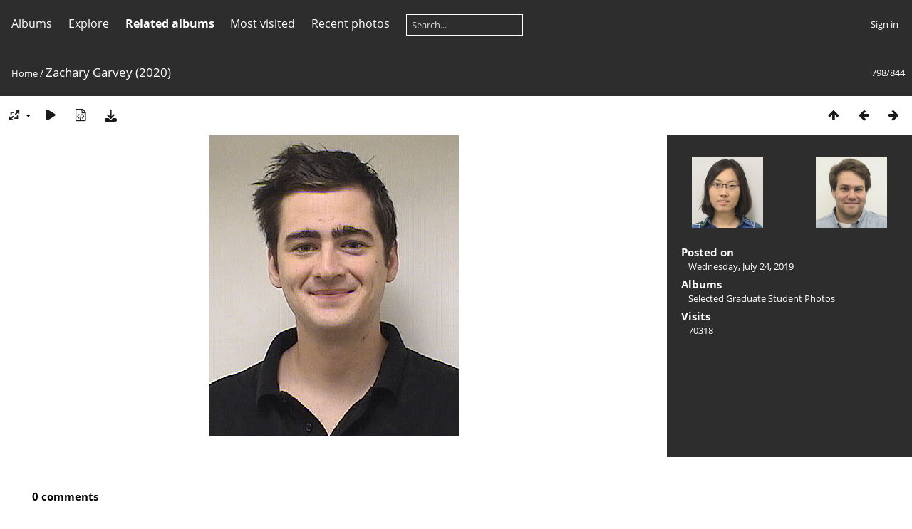

--- FILE ---
content_type: text/html; charset=utf-8
request_url: https://math.dartmouth.edu/gallery/picture.php?/79/categories
body_size: 4349
content:
<!DOCTYPE html>
<html lang=en dir=ltr>
<head>
<title>Zachary Garvey (2020)</title>
<link rel="shortcut icon" type="image/x-icon" href="themes/default/icon/favicon.ico">
<link rel="stylesheet" type="text/css" href="themes/modus/css/open-sans/open-sans.css"> <link rel="stylesheet" type="text/css" href="_data/combined/t1k2a7cy.css">
<link rel="stylesheet" type="text/css" href="_data/combined/t1ak3qqs.css">
<link rel="stylesheet" type="text/css" href="_data/combined/t102wwxz.css">
<link rel="stylesheet" type="text/css" href="_data/combined/t60v6s6.css">
<link rel="stylesheet" type="text/css" href="_data/combined/t83o7ec.css">
<link rel="stylesheet" type="text/css" href="themes/modus/css/tags.css?v16.1.0">
<link rel="stylesheet" type="text/css" href="themes/modus/css/print.css?v16.1.0">
<link rel="stylesheet" type="text/css" href="themes/modus/css/plugin_compatibility.css?v16.1.0">
<link rel="stylesheet" type="text/css" href="themes/modus/css/hf_base.css?v16.1.0">
<link rel="stylesheet" type="text/css" href="themes/modus/skins/newspaper.css?v16.1.0">   <link rel=canonical href="picture.php?/79">
<meta name=viewport content="width=device-width,initial-scale=1">
<script>if(document.documentElement.offsetWidth>1270)document.documentElement.className='wide'</script>

<meta name="generator" content="Piwigo (aka PWG), see piwigo.org">

<meta name="description" content="Zachary Garvey (2020) - Zachary Garvey (2020).jpg">


</head>

<body id=thePicturePage class="section-categories image-79 " data-infos='{"section":"categories","image_id":"79"}'>



<aside id=menubar>
		<dl id=mbCategories>
<dt>
	<a href="index.php?/categories">Albums</a>
</dt>
<dd>
  <ul>
    <li >
      <a href="index.php?/category/2"  title="23 photos in this album">Selected Faculty Photos</a>
      <span class="menuInfoCat badge" title="23 photos in this album">23</span>
      </li>
    
    <li >
      <a href="index.php?/category/3"  title="8 photos in this album">Selected Postdoctoral Fellows</a>
      <span class="menuInfoCat badge" title="8 photos in this album">8</span>
      </li>
    
    <li >
      <a href="index.php?/category/5"  title="31 photos in this album">Selected Graduate Student Photos</a>
      <span class="menuInfoCat badge" title="31 photos in this album">31</span>
      </li>
    
    <li >
      <a href="index.php?/category/7"  title="7 photos in this album">Emeriti</a>
      <span class="menuInfoCat badge" title="7 photos in this album">7</span>
      </li>
    
    <li >
      <a href="index.php?/category/4"  title="18 photos in this album">Selected Former Postdoctoral Fellows</a>
      <span class="menuInfoCat badge" title="18 photos in this album">18</span>
      </li>
    
    <li >
      <a href="index.php?/category/6"  title="72 photos in this album">Selected Former Graduate Students</a>
      <span class="menuInfoCat badge" title="72 photos in this album">72</span>
      </li>
    
    <li >
      <a href="index.php?/category/8"  title="685 photos in 32 sub-albums">Department Archives</a>
      <span class="menuInfoCatByChild badge" title="685 photos in 32 sub-albums">685</span>
  </li></ul>

	<p class="totalImages">844 photos</p>
</dd>
	</dl>
		<dl id=mbSpecials>
<dt><a>Explore</a></dt>
<dd>
	<ul><li><a href="index.php?/most_visited" title="display most visited photos">Most visited</a></li><li><a href="index.php?/recent_pics" title="display most recent photos">Recent photos</a></li><li><a href="index.php?/recent_cats" title="display recently updated albums">Recent albums</a></li><li><a href="random.php" title="display a set of random photos" rel="nofollow">Random photos</a></li><li><a href="index.php?/created-monthly-calendar" title="display each day with photos, month per month" rel="nofollow">Calendar</a></li><hr><li><a href="tags.php" title="display available tags">Tags</a> (0)</li><li><a href="search.php" title="search" rel="search">Search</a></li><li><a href="comments.php" title="display last user comments">Comments</a> (0)</li><li><a href="about.php" title="About Piwigo">About</a></li><li><a href="notification.php" title="RSS feed" rel="nofollow">Notification</a></li></ul>
</dd>

	</dl>
		<dl id=mbRelatedCategories>
<dt>
	Related albums
</dt>
<dd>
  <ul>
    <li>
      <a href="index.php?/category/2" rel="nofollow">Selected Faculty Photos</a>
      <span class="badge" title="23 photos">23</span>
      </li>
    
    <li>
      <a href="index.php?/category/5" rel="nofollow">Selected Graduate Student Photos</a>
      <span class="badge" title="31 photos">31</span>
      </li>
    
    <li>
      <a href="index.php?/category/4" rel="nofollow">Selected Former Postdoctoral Fellows</a>
      <span class="badge" title="18 photos">18</span>
      </li>
    
    <li>
      <a href="index.php?/category/6" rel="nofollow">Selected Former Graduate Students</a>
      <span class="badge" title="72 photos">72</span>
      </li>
    
    <li>
      <a href="" rel="nofollow">Department Archives</a>
      <span class="badge badgeCategories" title="sub-albums">16</span>
    <ul>
    <li>
      <a href="" rel="nofollow">Kemeny-Haldeman Construction</a>
      <span class="badge badgeCategories" title="sub-albums">15</span>
    <ul>
    <li>
      <a href="index.php?/category/39" rel="nofollow">December 2004</a>
      <span class="badge" title="28 photos">28</span>
      </li>
    
    <li>
      <a href="index.php?/category/37" rel="nofollow">February 2005</a>
      <span class="badge" title="47 photos">47</span>
      </li>
    
    <li>
      <a href="index.php?/category/36" rel="nofollow">March 2005</a>
      <span class="badge" title="25 photos">25</span>
      </li>
    
    <li>
      <a href="index.php?/category/35" rel="nofollow">April 2005</a>
      <span class="badge" title="27 photos">27</span>
      </li>
    
    <li>
      <a href="index.php?/category/34" rel="nofollow">May 2005</a>
      <span class="badge" title="20 photos">20</span>
      </li>
    
    <li>
      <a href="index.php?/category/33" rel="nofollow">June 2005</a>
      <span class="badge" title="20 photos">20</span>
      </li>
    
    <li>
      <a href="index.php?/category/32" rel="nofollow">July 2005</a>
      <span class="badge" title="48 photos">48</span>
      </li>
    
    <li>
      <a href="index.php?/category/30" rel="nofollow">August 2005</a>
      <span class="badge" title="30 photos">30</span>
      </li>
    
    <li>
      <a href="index.php?/category/20" rel="nofollow">June 2006</a>
      <span class="badge" title="27 photos">27</span>
      </li>
    
    <li>
      <a href="index.php?/category/18" rel="nofollow">August 2006</a>
      <span class="badge" title="37 photos">37</span>
      </li>
    
    <li>
      <a href="index.php?/category/16" rel="nofollow">November 2006</a>
      <span class="badge" title="35 photos">35</span>
      </li>
    
    <li>
      <a href="index.php?/category/15" rel="nofollow">December 2006</a>
      <span class="badge" title="17 photos">17</span>
      </li>
    
    <li>
      <a href="index.php?/category/14" rel="nofollow">Connector Demolition</a>
      <span class="badge" title="24 photos">24</span>
      </li>
    
    <li>
      <a href="index.php?/category/13" rel="nofollow">Gerry Demolition</a>
      <span class="badge" title="32 photos">32</span>
      </li>
    
    <li>
      <a href="index.php?/category/12" rel="nofollow">Bradley Demolition</a>
      <span class="badge" title="86 photos">86</span>
      </li>
    </ul></li>
    <li>
      <a href="index.php?/category/41" rel="nofollow">The Snell 80th birthday conference and celebration</a>
      <span class="badge" title="24 photos">24</span>
  </li></ul></li></ul>
</dd>
	</dl>
	<dl id="mbMostVisited"><dt><a href="index.php?/most_visited" title="display most visited photos">Most visited</a></dt></dl>
<dl><dt><a href="index.php?/recent_pics" title="display most recent photos">Recent photos</a></dt></dl>
<dl style="float:none">
	<form style="margin:0;display:inline" action="qsearch.php" method=get id=quicksearch onsubmit="return this.q.value!='';">
		<input type="text" name=q id=qsearchInput placeholder="Search..." >
	</form>
</dl>
<dl style="float:right;margin-top:3px">
	<dt style="font-size:100%;font-weight:normal;padding-left:15px"><a href="identification.php" rel=nofollow>Sign in</a></dt>
	<dd style="right:0">
		<ul>
		<li><a href="identification.php" rel="nofollow">Sign in</a></li>
		<li><a href="password.php" title="Forgot your password?" rel="nofollow">Forgot your password?</a></li>
		</ul>
<form method=post action="identification.php" id=quickconnect><fieldset><legend>Quick connect</legend><p><label for=userX>Username</label><br><input type=text name=username id=userX value="" style="width:99%"></p><p><label for=passX>Password</label><br><input type=password name=password id=passX style="width:99%"></p><p><label>Auto login&nbsp;<input type=checkbox name=remember_me value=1></label></p><p><input type=hidden name=redirect value="%2Fgallery%2Fpicture.php%3F%2F79%2Fcategories"><input type=submit name=login value="Submit"></p></fieldset></form>
	</dd>
</dl>

</aside>
<a id="menuSwitcher" class="pwg-button" title="Menu"><span class="pwg-icon pwg-icon-menu"></span></a>

<div id="content" class="contentWithMenu">



<div class=titrePage id=imageHeaderBar><div class="imageNumber">798/844</div>
	<div class="browsePath">
		<a href="/gallery/">Home</a><span class="browsePathSeparator"> / </span><h2>Zachary Garvey (2020)</h2>
	</div>
</div>

<div id="imageToolBar">

<div class="navigationButtons">
<a href="index.php?/categories/flat/start-720" title="Thumbnails" class="pwg-state-default pwg-button"><span class="pwg-icon pwg-icon-arrow-n"></span><span class="pwg-button-text">Thumbnails</span></a><a href="picture.php?/78/categories" title="Previous : Yitong(Pepper) Huang (2021)" class="pwg-state-default pwg-button"><span class="pwg-icon pwg-icon-arrow-w"></span><span class="pwg-button-text">Previous</span></a><a href="picture.php?/81/categories" title="Next : Zachary Winkeler (2022)" class="pwg-state-default pwg-button pwg-button-icon-right"><span class="pwg-icon pwg-icon-arrow-e"></span><span class="pwg-button-text">Next</span></a></div>

<div class=actionButtonsWrapper><a id=imageActionsSwitch class=pwg-button><span class="pwg-icon pwg-icon-ellipsis"></span></a><div class="actionButtons">
<a id="derivativeSwitchLink" title="Photo sizes" class="pwg-state-default pwg-button" rel="nofollow"><span class="pwg-icon pwg-icon-sizes"></span><span class="pwg-button-text">Photo sizes</span></a><div id="derivativeSwitchBox" class="switchBox"><div class="switchBoxTitle">Photo sizes</div><span class="switchCheck" id="derivativeChecked2small" style="visibility:hidden">&#x2714; </span><a href="javascript:changeImgSrc('_data/i/upload/2019/07/24/20190724145737-94cb9f97-2s.jpg','2small','2small')">XXS - tiny<span class="derivativeSizeDetails"> (199 x 240)</span></a><br><span class="switchCheck" id="derivativeCheckedxsmall" style="visibility:hidden">&#x2714; </span><a href="javascript:changeImgSrc('_data/i/upload/2019/07/24/20190724145737-94cb9f97-xs.jpg','xsmall','xsmall')">XS - extra small<span class="derivativeSizeDetails"> (268 x 324)</span></a><br><span class="switchCheck" id="derivativeCheckedOriginal">&#x2714; </span><a href="javascript:changeImgSrc('./upload/2019/07/24/20190724145737-94cb9f97.jpg','small','Original')">Original<span class="derivativeSizeDetails"> (351 x 423)</span></a><br></div>
<a href="picture.php?/79/categories&amp;slideshow=" title="slideshow" class="pwg-state-default pwg-button" rel="nofollow"><span class="pwg-icon pwg-icon-slideshow"></span><span class="pwg-button-text">slideshow</span></a><a href="picture.php?/79/categories&amp;metadata" title="Show file metadata" class="pwg-state-default pwg-button" rel="nofollow"><span class="pwg-icon pwg-icon-camera-info"></span><span class="pwg-button-text">Show file metadata</span></a><a id="downloadSwitchLink" href="action.php?id=79&amp;part=e&amp;download" title="Download this file" class="pwg-state-default pwg-button" rel="nofollow"><span class="pwg-icon pwg-icon-save"></span><span class="pwg-button-text">download</span></a> </div></div>
</div>
<div id="theImageAndInfos">
<div id="theImage">


<noscript><img src="./upload/2019/07/24/20190724145737-94cb9f97.jpg" width="351" height="423" alt="Zachary Garvey (2020).jpg" id="theMainImage" usemap="#mapOriginal" title="Zachary Garvey (2020) - Zachary Garvey (2020).jpg" itemprop=contentURL></noscript>

  <img class="file-ext-jpg path-ext-jpg" src="./upload/2019/07/24/20190724145737-94cb9f97.jpg"width="351" height="423" alt="Zachary Garvey (2020).jpg" id="theMainImage" usemap="#mapOriginal" title="Zachary Garvey (2020) - Zachary Garvey (2020).jpg">
  <img class="img-loader-derivatives" src="themes/default/images/ajax_loader.gif" style="width:auto;height:auto;" />

<map name="map2small"><area shape=rect coords="0,0,49,240" href="picture.php?/78/categories" title="Previous : Yitong(Pepper) Huang (2021)" alt="Yitong(Pepper) Huang (2021)"><area shape=rect coords="49,0,148,60" href="index.php?/categories/flat/start-720" title="Thumbnails" alt="Thumbnails"><area shape=rect coords="149,0,199,240" href="picture.php?/81/categories" title="Next : Zachary Winkeler (2022)" alt="Zachary Winkeler (2022)"></map><map name="mapxsmall"><area shape=rect coords="0,0,67,324" href="picture.php?/78/categories" title="Previous : Yitong(Pepper) Huang (2021)" alt="Yitong(Pepper) Huang (2021)"><area shape=rect coords="67,0,200,81" href="index.php?/categories/flat/start-720" title="Thumbnails" alt="Thumbnails"><area shape=rect coords="201,0,268,324" href="picture.php?/81/categories" title="Next : Zachary Winkeler (2022)" alt="Zachary Winkeler (2022)"></map><map name="mapOriginal"><area shape=rect coords="0,0,87,423" href="picture.php?/78/categories" title="Previous : Yitong(Pepper) Huang (2021)" alt="Yitong(Pepper) Huang (2021)"><area shape=rect coords="87,0,261,105" href="index.php?/categories/flat/start-720" title="Thumbnails" alt="Thumbnails"><area shape=rect coords="263,0,351,423" href="picture.php?/81/categories" title="Next : Zachary Winkeler (2022)" alt="Zachary Winkeler (2022)"></map>


</div><div id="infoSwitcher"></div><div id="imageInfos">
	<div class="navThumbs">
			<a class="navThumb" id="linkPrev" href="picture.php?/78/categories" title="Previous : Yitong(Pepper) Huang (2021)" rel="prev">
				<span class="thumbHover prevThumbHover"></span>
        <img class="" src="_data/i/upload/2019/07/24/20190724145737-bad0ffbd-sq.jpg" alt="Yitong(Pepper) Huang (2021)">
			</a>
			<a class="navThumb" id="linkNext" href="picture.php?/81/categories" title="Next : Zachary Winkeler (2022)" rel="next">
				<span class="thumbHover nextThumbHover"></span>
				<img class="" src="_data/i/upload/2019/07/24/20190724145737-0dfd20ac-sq.jpg" alt="Zachary Winkeler (2022)">
			</a>
	</div>

<dl id="standard" class="imageInfoTable">
<div id="datepost" class="imageInfo"><dt>Posted on</dt><dd><a href="index.php?/posted-monthly-list-2019-07-24" rel="nofollow">Wednesday, July 24, 2019</a></dd></div><div id="Categories" class="imageInfo"><dt>Albums</dt><dd><ul><li><a href="index.php?/category/5">Selected Graduate Student Photos</a></li></ul></dd></div><div id="Visits" class="imageInfo"><dt>Visits</dt><dd>70318</dd></div>

</dl>

</div>
</div>

<div id="comments" class="noCommentContent"><div id="commentsSwitcher"></div>
	<h3>0 comments</h3>

	<div id="pictureComments">
		<div id="pictureCommentList">
			<ul class="commentsList">
</ul>

		</div>
		<div style="clear:both"></div>
	</div>

</div>

</div>
<div id="copyright">
	Powered by	<a href="https://piwigo.org">Piwigo</a>
	
<script type="text/javascript" src="themes/default/js/jquery.min.js?v16.1.0"></script>
<script type="text/javascript" src="themes/modus/js/photo.autosize.js?v16.1.0"></script>
<script type="text/javascript">//<![CDATA[

RVAS = {
derivatives: [
{w:199,h:240,url:'_data/i/upload/2019/07/24/20190724145737-94cb9f97-2s.jpg',type:'2small'},{w:268,h:324,url:'_data/i/upload/2019/07/24/20190724145737-94cb9f97-xs.jpg',type:'xsmall'},{w:351,h:423,url:'./upload/2019/07/24/20190724145737-94cb9f97.jpg',type:'Original'}],
cp: '/gallery/'
}
rvas_choose();
var h = jQuery("#theHeader div.banner").css("height");
		var d = jQuery("#menuSwitcher").css("padding-top");

		jQuery(document).ready(function(){
			if( jQuery('#theHeader div.banner').is(':visible') && jQuery("body").css("display") == "flex"){
				jQuery("#menuSwitcher").css("padding-top",parseInt(h)+parseInt(d));
			};
		});
document.onkeydown = function(e){e=e||window.event;if (e.altKey) return true;var target=e.target||e.srcElement;if (target && target.type) return true;	var keyCode=e.keyCode||e.which, docElem=document.documentElement, url;switch(keyCode){case 63235: case 39: if (e.ctrlKey || docElem.scrollLeft==docElem.scrollWidth-docElem.clientWidth)url="picture.php?/81/categories"; break;case 63234: case 37: if (e.ctrlKey || docElem.scrollLeft==0)url="picture.php?/78/categories"; break;case 36: if (e.ctrlKey)url="picture.php?/922/categories"; break;case 35: if (e.ctrlKey)url="picture.php?/11/categories"; break;case 38: if (e.ctrlKey)url="index.php?/categories/flat/start-720"; break;}if (url) {window.location=url.replace("&amp;","&"); return false;}return true;}
function changeImgSrc(url,typeSave,typeMap)
{
	var theImg = document.getElementById("theMainImage");
	if (theImg)
	{
		theImg.removeAttribute("width");theImg.removeAttribute("height");
		theImg.src = url;
		theImg.useMap = "#map"+typeMap;
	}
	jQuery('#derivativeSwitchBox .switchCheck').css('visibility','hidden');
	jQuery('#derivativeChecked'+typeMap).css('visibility','visible');
	document.cookie = 'picture_deriv='+typeSave+';path=/gallery/';
}
(window.SwitchBox=window.SwitchBox||[]).push("#derivativeSwitchLink", "#derivativeSwitchBox");
//]]></script>
<script type="text/javascript">
(function() {
var s,after = document.getElementsByTagName('script')[document.getElementsByTagName('script').length-1];
s=document.createElement('script'); s.type='text/javascript'; s.async=true; s.src='themes/modus/js/modus.async.js?v1';
after = after.parentNode.insertBefore(s, after);
s=document.createElement('script'); s.type='text/javascript'; s.async=true; s.src='themes/default/js/switchbox.js?v16.1.0';
after = after.parentNode.insertBefore(s, after);
s=document.createElement('script'); s.type='text/javascript'; s.async=true; s.src='themes/modus/js/menuh.js?v16.1.0';
after = after.parentNode.insertBefore(s, after);
})();
</script>
</div></body>
</html>

--- FILE ---
content_type: text/css
request_url: https://math.dartmouth.edu/gallery/themes/modus/css/tags.css?v16.1.0
body_size: 72
content:
#fullTagCloud {
	font-size: 120%;
	text-align: justify;
	padding: 0;
	margin: 1em 5px;
}

#fullTagCloud SPAN {
	white-space: nowrap;
	margin: 0 2px;
}


.tagLevel5 { font-size: 150% !important; }
.tagLevel4 { font-size: 140% !important; }
.tagLevel3 { font-size: 120% !important; }
.tagLevel2 { font-size: 100% !important; }
.tagLevel1 { font-size: 90%  !important; }

TR.tagLine {
	border-bottom: 1px solid #ddd;
}
TD.nbEntries {
	text-align: right;
	font-style: italic;
	font-size: 90%;
}

FIELDSET.tagLetter {
	border: 1px solid #d3d3d3;
	width: 200px;
	margin: 0.5em;
	padding: 10px;
}

LEGEND.tagLetterLegend {
	border: 1px solid #d3d3d3;
	font-size:120%;
	font-weight: bold;
	padding: 0 5px;
	font-style: normal;
}

TABLE.tagLetterContent {
	width:100%;
	font-size:80%;
	border-collapse : collapse;
}


.tag-actevt {color: #f88 }
.tag-ani-0, .tag-ani-1, .tag-ani-2 { color: skyblue;}
.tag-built-0, .tag-built-1 {color: #ccc }
.tag-concept-0, .tag-concept-1 {color: #f11 }
.tag-flora-0, .tag-flora-1 {color: #6f6 }
.tag-nature-0,.tag-nature-1 {color: palegreen;}
.tag-natph {color: #f7f }
.tag-people {color: #0ff }
.tag-place-0, .tag-place-1 { color: yellow;}
.tag-priv { color: orange;}
.tag-style {color: #8bf }


--- FILE ---
content_type: text/css
request_url: https://math.dartmouth.edu/gallery/themes/modus/css/print.css?v16.1.0
body_size: -311
content:
@media print {
#menubar, .content .navigationBar, .categoryActions, .content .calendarViews,
#imageToolBar, .navThumb, #commentAdd {
	display: none;
}

BODY {
	margin: 0;
	color: #000;
	background: #fff;
}

}

--- FILE ---
content_type: text/css
request_url: https://math.dartmouth.edu/gallery/themes/modus/css/plugin_compatibility.css?v16.1.0
body_size: 32
content:
/* User Collections */
#thumbnails .addCollection {
    font-size: 12px !important;
    height: 22px !important;
    text-align: center !important;
}

.thumbnailCategories LI {
    width: 31% !important;
    margin-left: 15px !important;
}

.thumbnailCategory {
    position: relative;
    background: #00000065;
    border-radius: 6px;
    display: flex;
    align-items: center;
    height: 120px !important;
}

.thumbnailCategory .illustration, .thumbnailCategory .description {
    margin-left: 10px;
}

.thumbnailCategory .illustration {
    width: 100px !important;
    height: 100px !important;
    overflow: hidden;
    position: relative;
}

.thumbnailCategory .illustration img {
    height: 120px;
    position:absolute;
    top:50%;
    left:50%;
    transform: translate(-50%,-50%);
}

.content .thumbnailCategory .description {
    height: auto !important;
}

.thumbnailCategory .collectionActions {
    display: none;
    position: absolute;
    top: 50% !important;
    right: 10px !important;
    transform: translateY(-50%);
    align-items: center;
}

.thumbnailCategory:hover .collectionActions {
    display: flex !important;
}

.thumbnailCategory .collectionActions a {
    margin: 10px;
    opacity: 0.5;
    font-size: 15px;
    font-weight: bold;
}

.thumbnailCategory .collectionActions a:hover {
    opacity: 1;
    text-decoration: none;
}

.pwg-button.addCollection i {
    font-size: 17px !important;
}

@media (max-width: 576px) {
  .thumbnailCategories LI {
    width: 75% !important;
    margin:0 auto!important;
    float:unset;
  }
}

--- FILE ---
content_type: text/css
request_url: https://math.dartmouth.edu/gallery/themes/modus/css/hf_base.css?v16.1.0
body_size: 2870
content:
body {
  display: flex;
  flex-direction: column;
  font-family: 'Open Sans', sans-serif;
  -moz-osx-font-smoothing: grayscale;
  box-shadow:none;
  border:0px;
}

html, body {
  height: 100%;
}

#theHeader div.banner, #theHeader div.banner:hover{
  text-shadow:none;
}

#menubar .menuInfoCat::before {
  content:'';
}
#menubar .menuInfoCat::after {
  content:'';
}
#content {flex: 1 0 auto;}
#copyright{flex-shrink: 0;}

.stuffs_block.content{
  min-height:auto;
}

#rateForm INPUT[type="button"] {
  padding:0;
}

#copyright{
  display:inline-block;
  font-size:12px;
  padding:15px 0;
  margin-top: auto;
  margin-bottom:0;
  width:100%;
}

.infos{
  margin:0;
  background:none;
  background-color: #096a09;
  color:#fff;
  font-weight: bold;
  border:none;
}

.infos ul{
  padding-left:6px;
}

.infos a,
.infos a:hover{
  color:#fff!important;
  text-decoration:underline;
}

.errors{
  margin:0;
  border:none;
  background:none;
  background-color: #d31100;
  font-family: 'Open Sans', sans-serif;
  margin:0;
  font-weight:bold;
  color: #fff;
}

h2{
  padding:2px 5px 0px 0px;
  font-size:17px;
}

.albLegend{
  height:45px;
  padding:5px 0;
  font-weight: normal;
}

.albSymbol{
  padding:5px;
}

#menubar{
  background-image:none;
  padding-top: 20px;
  padding-bottom:20px;
  padding-left:16px;
  font-weight:normal;
  width:auto;
  border-radius:0px;  
}

#menubar dt A{
  font-weight:normal;
}

#menubar dt A:hover{
  font-weight:normal;
}

#menubar DT, #menubar DT A{
  padding-right:1.25em;
}

#menubar dl:last-child dd{
  display:none!important;
}

#comentAdd INPUT[type="text"], INPUT[type="password"], #comentAdd SELECT, #comentAdd TEXTAREA, #comments input[type="text"], #comments TEXTAREA{
  border-color:transparent;
  font-family:'Open Sans', sans-serif;
  padding:10px;
  cursor:pointer
}

INPUT:focus,TEXTAREA:focus{
  outline:none;
  box-shadow:none;
  cursor:pointer
}

#qsearchInput{
  padding:5px ;
  margin:0;
  background-color:transparent;
  font-weight:normal;
  cursor:pointer
}

.filter input[name="search_allwords"]{
  margin-bottom:10px;
  padding:10px ;
  cursor:pointer
}

.search_results a,
.search_results a:hover{
  font-weight:normal;
}

#theSearchPage .selectize-control.multi .selectize-input [data-value].active,
#theSearchPage .selectize-control.multi .selectize-input > div{
  background-image:none ;
  border:0;
  box-shadow:none;
}

#menubar DD{
  box-shadow:none;
}

#menubar DD A{
  text-decoration:none;
  font-size:15px;
  font-weight:normal;
}

#menubar DD A:hover{
  font-size:15px;
  font-weight:normal;
}

li, #mbCategories UL{
  list-style-type:none;
  padding-left:0;
}

INPUT[type="button"],
INPUT[type="submit"],
INPUT[type="reset"],
INPUT[type="button"]:hover,
INPUT[type="submit"]:hover,
INPUT[type="reset"]:hover,
#menubar INPUT{
  font-family: 'Open Sans', sans-serif;
  background-image:none;
  box-shadow:none;
  /*
  padding: 10px 20px;
  margin-top: 10px;*/
  cursor:pointer;
}

INPUT[type="submit"]{
  border:0;
}

.contact INPUT[type="submit"]{
  margin-right:5px;
  cursor:pointer;
}

.wide #imageToolBar{
  padding:15px 5px 10px 5px;
}

#imageToolBar{
  padding:10px 6px;
}

.imageInfoTable{
  font-family: 'Open Sans', sans-serif;
}

.switchBox{
  box-shadow:none;
}

.pwg-state-default .pwg-button{
  border: solid 1px;
  padding: 5px;
}

.badge{
	font-size: 90%;
	border-radius: 20px;
  margin-left: 5px;
  padding: 2px 5px!important;
  font-size: 12px;
  font-weight:normal!important;
}

#menubar li,
#mbCategories p{
  padding:5px;
}

#menubar LI.selected>A{
  font-weight: normal;
  text-decoration: underline;
}

#menubar DL{
  margin:0;
  padding-top:2px;
  padding-left:0;
}

.wide .imageInfoTable,
.wide #imageInfos{
  border-radius: 0px;
  padding:0px;
}

.wide .imageInfo DT{
  font-weight:bold;
  display:table-cell;
}

.wide #imageInfos{
  margin-right:0;
  padding:20px;
}

.imageInfoTable h3{
  margin-top:0;
  padding-top:1em;
}

#imageInfos{
  padding-bottom:15px;
}

#commentAdd{
  padding:0px;
}

#quickconnect fieldset{
  margin:0;
  padding:0;
  margin-top:10px;
}

fieldset{
  border:none;
  margin-bottom:0;
}

#quickconnect input:focus,
#quickconnect input,
.properties input,
.properties input:focus {
  border-color:transparent;
  padding: 10px;
  border:0px;
  box-shadow:none;
  cursor:pointer;
  margin:0;
}

.filter fieldset label,
fieldset legend{
  font-weight:normal;
}

.properties li{
  line-height:30px;
  margin:15px 0;
}

.properties P{
  margin-top:0;
  margin-bottom:50px;
}

.titrePage{
  padding-top:20px;
  padding-bottom:20px;
  padding-left:16px;
  height:auto;
  background-image:none;
}

.titrePage H2 span.badge::before,
.titrePage H2 span.badge::after  {
  content:'';
}

.titrePage H2 span.badge {
  margin-left: 5px;
  padding: 2px 7px;
  font-size: 12px;
  font-weight: bold;
}

.titrePage .switchBox A,
.titrePage .switchBox{
  padding:10px;
}

#thePicturePage #comments{
  margin:45px;
  padding:0;
}

#thePicturePage #pictureCommentList{
  width: 49%;
  float:right;
  padding-top:15px;
}

.overDesc{
  text-shadow:none;
  font-weight:normal;
  padding:5px;
  font-size:14.5px;
}

#derivativeSwitchBox,
.switchBox{
  padding:20px;
}

#thePicturePage #derivativeSwitchBox A:last-child{
  padding:15px 10px;
}

#sortOrderBox{
  min-width:190px;
  padding:20px;
  border-radius:0px;
}

#derivativeSwitchBox A,
#derivativeSwitchBox span,
#sortOrderBox span,
#sortOrderBox a{
  padding:5px;
  display:inline-block;
  font-weight:normal;
}

#comments input[type='text'],
#comments textarea{
  border:none;
  padding:10px;
  cursor:pointer
}

.imageInfoTable ul{
  padding:0;
}

#thumbnails{
  margin-left:0!important ;
  margin-bottom:0;
}

#menubar dt a:first-child,
#menubar dt a:last-child{
  padding-right:0;
}

#comments{
  padding-left:15px;
  padding-top:15px;
}

.imageInfo DT{
  font-size:15px;
  font-weight:normal;
}

.commentElement{
  border-radius:0;
  margin:15px 0;
  clear:both;
  padding:20px;
  width:auto;
}

.description{
  padding:0;
}

.albLegend H4{
  font-weight:normal;
  font-size:15px;
  margin-bottom:0;
  margin-top:5px;
}

.login{
  width:200px;
}

hr{
  border: none;
}

#menuTagCloud a{
  display:list-item;
  list-style:none;
  padding:5px 0;
}

#theCommentsPage .filter, #theCommentsPage #comments{
  max-width:1000px;
  margin:0 auto;
  padding-bottom:15px;
}

#theSearchPage .filter{
  max-width:1000px;
  margin:20px auto;
}

#pictureComments #commentAdd{
  width:49%;
}

#theSearchPage .filter input,
#theSearchPage .filter input:focus,
#theSearchPage .selectize-input > input,
INPUT[type="text"],
INPUT[type="password"],
SELECT,s
TEXTAREA{
  border-radius:0 ;
  border:0;
  padding:10px;
  cursor:pointer
}

#theSearchPage .selectize-input,
#theSearchPage .selectize-input.focus,
#theSearchPage .selectize-dropdown,
#theSearchPage .selectize-input input{
  border-radius:0;
  box-shadow:none;
  border:0;
  padding:10px;
  cursor:pointer
}

INPUT,
SELECT{
  font-size:13px;
  padding:10px;
  cursor:pointer
}

#start_day,
#start_month,
#end_day,
#end_month {
  padding: 10px;
  border-radius: 0;
}

#theIdentificationPage legend{
  display:none;
}

.filter select{
  padding: 10px;
  border-radius: 0;
  border:0;
}

.contact input[type="text"],
.contact textarea,
.contact select{
  border-radius:0;
  padding:10px;
  font-family: 'Open Sans', sans-serif;
}

.contact table td,
.contact table td.title,
.contact table td.title,
.contact table tbody tr:first-child td:nth-child(2),
.contact table tbody tr:nth-child(2) td:nth-child(2){
  padding-top:10px;
}

.contact INPUT[type="submit"]{
  margin-right:5px;
}

.properties SPAN.property{
  padding: 0 10px 0 0;
}

.properties fieldset ul li:nth-child(3) span,
.properties fieldset ul li:nth-child(4) span,
.properties fieldset ul li:nth-child(5) span{
  padding-top:5px;
}

.wide #theImage{
  margin-bottom:5px;
}

#theImage{
  padding-bottom:20px;
}

.wide .navThumb img,
.wide .navThumb,
.wide .thumbHover,
.navThumb img{
  width:100px ;
  height:auto ;
}

.wide .navThumbs{
  min-width: 215px;
}

h2 .calendarTitle{
  margin:0 15px;
  display:block;
}

.titrePage .calendarTitleBar{
  height:auto;
}

.calendarBar{
  display:inline-block;
}

.content .navigationBar,
.content .additional_info,
.content .calendarBar{
  padding:15px 16px;
  display:block;
  margin:auto;
  text-align:center;
}

.calItem,
.calItem:hover{
  padding:10px;
  font-weight:bold;
  text-shadow:none;
  display:inline-block;
  margin: 2px 0;
}

.calItem:hover{
  text-decoration:underline ;
}

.content .navigationBar,
TD.calDayCellEmpty,
content .navigationBar:hover,
TD.calDayCellEmpty:hover{
  padding:20px;
  text-decoration:none ;
}

SPAN.calItem,
SPAN.calItem:hover{
  padding:10px;
  text-decoration:none;
}

.content .pageNumberSelected{
  font-style:normal;
 }
 
 .albThumbs{
   margin-top:0;
 }
 
#linkPrev,
#linkNext{
  margin:5px;
}

.commentsList {
  margin:0;
}

DIV.thumbHover{
  height:100px ;
  width:100px;
  font-weight:normal;
  border-radius:0px;
  text-shadow:none;
  padding:10px;
  text-align:center;
}

.thumbnailCategory{
  border:none;
  background-color:rgba(0,0,0,0.2);
}

/* Track */
.thumbnailCategory .description::-webkit-scrollbar {
  background: rgba(0,0,0, 0.2); 
  border-radius:15px;
}

/* Handle */
.thumbnailCategory .description::-webkit-scrollbar-thumb {
  background: rgba(0,0,0, 0.4); 
  border-radius:15px;
}

#fullTagCloud{
  max-width:1000px;
  margin:0 auto;
  padding-bottom:15px;
  text-align:center;
  padding-top:50px;
  position:relative;
}

#fullTagCloud span a{
  margin-left:5px;
  padding:5px;
}

FIELDSET.tagLetter{
  padding:15px 10px;
  width:180px;
  margin:15px;
}

LEGEND.tagLetterLegend{
  padding:0;
  font-weight:bold;
  font-size:30px;
}

TABLE.tagLetterContent{
  border-collapse:separate;
  border-spacing: 4px;
  margin-top:-10px;
}

.tagLine td a{
  font-size:12px;
}

.tagLevel1{
  font-size:75% ;
}

.tagLevel2{
  font-size:100% ;
}
.tagLevel3{
  font-size:125% ;
}
.tagLevel4{
  font-size:150% ;
}

.tagLevel5{
  font-size:175% ;
}

td .nbEntries{
  width:50px;
  border:none;
  padding: 0;
  margin:5px;
  text-align:center;
}

#thePopuphelpPage{
  margin:0 15px;
}

#thumbnails>li, 
.albThumbs>li,
.navThumb img {
  overflow:hidden;
}

#lostPassword,
.notification{
  max-width:1000px;
  margin:0 auto;
}

.calForeDate,
.calBackDate{
  padding:20px;
}

#piwigoAbout{
  max-width:1000px;
  margin:0 auto;
}

.img-loader-derivatives {
  display: none;
  justify-self: center;
}

@media screen and (max-width: 1100px){
  #fullTagCloud{
    transform: none;
    position: relative;
    display: block;
    top: 0;
    left: 0;
    padding:15px;
  }
}

@media screen and (max-height: 490px){
   #fullTagCloud{
    transform: none;
    position: relative;
    display: block;
    top: 0;
    left: 0;
    padding:15px;
  }
}

@media screen and (max-width: 640px){ 
  #menubar{
    box-shadow:none;
    padding:20px;
  }
  #mbCategories dd:onclick{
    display:block;
  }
  .pwg-icon pwg-icon-ellipsis{
    display:none;
    color:transparent;
    opacity:0;
  }
  #copyright a{
    display:block;
  }
  #menuSwitcher{
    padding-top:22px;
    padding-left:10px;
  }
  #thumbnails>li{
    display:block ;
  }
  fieldset ul{
    display:block;
    float:none;
  }
  #thePicturePage #pictureCommentList{
    float:left;
    width:100%;
  }
  #pictureComments #commentAdd{
    width:100%;
  }
  #menubar dl{
    padding:5px 0;
  }
  DIV.thumbHover{
    height :auto ;
    font-size:10px;
  }
  #profile{
    text-align:center;
  }
  .properties SPAN.property{
    width:40%;
  }
  .calItem{
    padding-bottom: 10px;
    display: inline-block;
    width: 70px;
  }
  #fullTagCloud{
    transform: none;
    position: relative;
    display: block;
    top: 0;
    left: 0;
    padding:15px;
  }
  .pwg-icon{
    font-size:20px;
  }
  .actionButtonsWrapper .actionButtons{
    box-shadow:none;
  }
  .imageInfoTable{
    padding:5px;
  }
}

.albThumbs .path-ext-svg a img,
.albThumbs .file-ext-svg a img {
  left: 0 !important;
  top: 0px !important;
  max-width: 250px;
  max-height: 250px;
}

img.file-ext-svg,
img.path-ext-svg {
  min-width: 100px;
  min-height: 100px;
}

li.file-ext-svg a img,
li.path-ext-svg a img {
  min-width: 100px;
  min-height: 100px;
}

@media screen and (max-width: 800px), screen and (-webkit-min-device-pixel-ratio: 1.3){
  .navThumb, .thumbHover {
      width: 100px !important;
      height: 100px !important;
  }
}
  
@media screen and (max-width: 640px){
   .navThumb, .thumbHover {
      width: auto !important;
      height: auto !important;
   }
}

.mcs-container,
.mcs-side-results.search-in-set-button{
	margin-top:0;
}

@media screen {
.wide #theImage {
	width: 75%; /*min default picture derivative width*/
}
}

.gallery-icon-search-folder:before{
  font-size:17px;
}

.categoryActions LI{
  margin-left:5px;
}


--- FILE ---
content_type: text/css
request_url: https://math.dartmouth.edu/gallery/themes/modus/skins/newspaper.css?v16.1.0
body_size: 1045
content:
body {
  background-color:white;
  color:black;
}

#theHeader div.banner, #theHeader div.banner:hover{
  color:white;
}

#copyright{
  color:#666;
  background-color:#f9f9f9;
}

#copyright A{
  color:#666;
}

h2{
  color:black;
}

.albLegend{
  color:white;
}

H3, label{
  color:#000000;
}

A{
  color:#000000;
}

a:hover{
  text-decoration:underline;
  font-weight:normal;
  color:black;
}

#menubar{
  background-color:#2D2D2D;
}

#comentAdd INPUT[type="text"], INPUT[type="password"], #comentAdd SELECT, #comentAdd TEXTAREA, #comments input[type="text"], #comments TEXTAREA{
  background-color:#2D2D2D;
  color:white;
}

::placeholder, #commentAdd ::placeholder {
  color:#d6d6d6;
}

#qsearchInput{
  border:1px solid #fff;
  color:white;
}

.selectize-control.multi .selectize-input [data-value].active,
.selectize-control.multi .selectize-input > div{
  background-color:#777 ;
  color:#ddd;
}

.selectize-input{
  background-color: #363636;
  color: white;
  border:none;
  border-radius:0;
}

.selectize-control .plugin-remove_button [data-value] .remove{
  border-left-color:#333333;
}

#menubar DT,
#menubar DT A,
#thePicturePage .titrePage h2,
#thePicturePage .titrePage A,
#thePicturePage .browsePath,
fieldset h3,
dt,
dd,
.switchBox,
.switchBox a,
.imageInfoTable a,
.imageInfoTable a:hover,
.wide .imageInfoTable,
.wide #imageInfos a,
.wide #imageInfos h3,
#imageHeaderBar .imageNumber {
  color:white;
}

fieldset label{
  color:black;
}

#menubar DD{
  background-color:#383838;
  color:white;
  box-shadow:none;
}

#menubar DD A{
  color:white;
  text-decoration:none;
  font-size:15px;
}

#menubar DD A:hover{
  text-decoration:underline;
}

INPUT[type="button"],
INPUT[type="submit"],
INPUT[type="reset"],
#menubar INPUT{
  color:white;
}

INPUT[type="submit"] {
  background-color: #383838;
  color: white;
}

.wide #imageToolBar{
  background-color:white;
}

.badge{
  background-color: #777;
  border-radius:0px!important;
  color:#ddd;
}

.wide .imageInfoTable,
.wide #imageInfos{
  background-color:#2D2D2D;
}

#imageInfos{
  background-color:#2D2D2D;
  color:white;
}

A .pwg-icon {
  color:#000000;
}

#quickconnect input:focus,
#quickconnect input,
.properties input,
.properties input:focus {
  color:white;
  background-color:#2d2d2d;
}

.properties input, .properties input:focus {
  background-color:#2D2D2D;
  color:white;
}

fieldset legend{
  color:white;
}

.titrePage{
  background-color:white;
  color:black;
}

.titrePage H2 A,
#imageHeaderBar H2{
  color:black;
  text-shadow:none;
}


.titrePage H2 span.badge {
  background-color: #777;
  color: #fff;
}

.titrePage A{
  color:white;
}

#calendarViewSwitchLink,
.browsePath,
#profile,
#profile fieldset h3,
#profile fieldset label,
.properties fieldset span label {
  color:black;
}

#thePicturePage .titrePage{
 background-color: #2D2D2D;
}

.switchBoxTitle{
  border-bottom: 2px solid #555;
}

#comments input[type='text'],
#comments textarea{
  background-color:#2D2D2D;
  color:white;
}

.overDesc{
  background-color:rgba(0,0,0,0.6)
}

.commentsList,
.commentsList a {
  color:black;
}

.commentElement{
  background-color:#e7e7e7;
}

hr{
  border-bottom: 2px solid #555;
}

#theSearchPage fieldset legend {
  color:black;
}


.filter input,
.filter input:focus,
.selectize-input > input,
INPUT[type="text"],
INPUT[type="password"],
SELECT,
TEXTAREA{
  background-color:#363636 ;
  color:white;
}

.date_today:hover{
  color:black;
}

#start_day,
#start_month,
#end_day,
#end_month {
  background-color: #363636;
  color:white;
}

.filter select{
  background-color: #363636;
  color:white;
}

.contact input[type="text"],
.contact textarea,
.contact select{
  background-color:#383838;
  color:white;
}

.calItem,
.calItem:hover{
  color:black;
  border:1px solid black;
}

.content .navigationBar,
SPAN.calItem,
TD.calDayCellEmpty,
content .navigationBar:hover,
SPAN.calItem:hover,
TD.calDayCellEmpty:hover{
  color:#777;
  border:1px solid #777;
}

.content .navigationBar,
.content .navigationBar:hover {
  border: none;
}

DIV.thumbHover{
  color:white;
  border: 1px solid white;
}

#fullTagCloud span a{
  color:black;
}

#fullTagCloud span a:hover{
  text-decoration:underline;
}

LEGEND.tagLetterLegend,
FIELDSET.tagLetter{
  border:none;
  color:black;
}

td .nbEntries{
  background-color:#fff;
  border:solid 1px #eee;
  color:#bbb ;
}

.totalImages{
  border-top:solid 2px #555;
}

.selectize-control.plugin-remove_button [data-value] .remove {
  border-left:solid 1px #333333;
}

.message{
  background-color:#363636;
}

.notification a{
  text-decoration:underline;
}

.categoryActions .pwg-button{
  color:#363636;
}

@media screen and (max-width: 640px){
  #derivativeSwitchLink .pwg-icon pwg-icon-sizes{
    color:white;
  }
  #albumActionsSwitcher + .categoryActions .pwg-button-text,
  #imageToolBar .actionButtons .pwg-button-text,
   .actionButtons A .pwg-icon,
   .actionButtons A .pwg-icon:hover {
    color:white;
  }
  .categoryActions a .pwg-icon{
    color:white ;
  }

  #theTagsPage A .pwg-icon,
  #theTagsPage A:hover .pwg-icon{
    color:black ;
  }
}

.gallery-icon-search-folder:before {
  font-size: 19px;
}

#downloadSwitchLink,
#derivativeSwitchLink,
#sortOrderLink,
.uc-icon-star-filled,
.uc-icon-star{
  color:black!important;
}


--- FILE ---
content_type: text/javascript
request_url: https://math.dartmouth.edu/gallery/themes/modus/js/modus.async.js?v1
body_size: -56
content:
$("#albumActionsSwitcher").click( function() {
	var box = $(this).siblings(".categoryActions");
	if (box.is(":visible")) {
		box.css("display", ""); // remove inline css in case browser resizes larger
	}
	else {
		$("#menubar,.switchBox").css("display", "");
		box.css("left", Math.min( $(this).position().left, $(window).width() - box.outerWidth(true) - 5))
			.css("top", $(this).position().top + $(this).outerHeight(true))
			.css("display", "block");
	}
});

if ( !("ontouchstart" in document) )
	$(".categoryActions").on("mouseleave", function() {
		if ($("#albumActionsSwitcher").is(":visible"))
			$(this).css("display", ""); // remove inline css in case browser resizes larger
	});


$("#imageActionsSwitch").click( function() {
	var box = $(".actionButtons");
	if (box.is(":visible")) {
		box.css("display", ""); // remove inline css in case browser resizes larger
	}
	else {
		$("#menubar,.switchBox").css("display", "");
		box.css("left", Math.min( $(this).position().left, $(window).width() - box.outerWidth(true) - 5))
			.css("top", $(this).position().top + $(this).outerHeight(true))
			.css("display", "block");
	}
});

if ( !("ontouchstart" in document) )
	$(".actionButtons").on("mouseleave", function() {
		if ($("#imageActionsSwitch").is(":visible"))
			$(this).css("display", ""); // remove inline css in case browser resizes larger
	});


--- FILE ---
content_type: text/javascript
request_url: https://math.dartmouth.edu/gallery/themes/modus/js/menuh.js?v16.1.0
body_size: -120
content:
$("#menuSwitcher").click( function() {
	var mb = $("#menubar");
	if (mb.is(":visible")) {
		mb.css("display", ""); // remove inline css in case browser resizes larger
	}
	else {
		$(".categoryActions,.actionButtons,.switchBox").css("display", "");
		mb.css("top", $(this).position().top + $(this).outerHeight(true))
			.css("display", "block");
	}
});

$("#menubar DT").click( function() {
	var $this = $(this);
	if ($this.css("display") != "block")
		return; // menu is horizontal
	var dd = $this.siblings("DD");
	if (dd.length) {
		if (dd.is(":visible"))
			dd.css("display", ""); // remove inline css in case browser resizes larger
		else
			dd.css("display", "block");
	}
});

--- FILE ---
content_type: text/javascript
request_url: https://math.dartmouth.edu/gallery/themes/modus/js/photo.autosize.js?v16.1.0
body_size: 1166
content:
function rvas_get_scaled_size(d, available) {
	var ratio_w = d.w / available.w
		, ratio_h = d.h / available.h;
	if (ratio_w>1 || ratio_h>1) {
		if (ratio_w>ratio_h)
			return {w: available.w / available.dpr, h: Math.floor(d.h / ratio_w / available.dpr)};
		else
			return {w: Math.floor(d.w / ratio_h / available.dpr), h: available.h / available.dpr};
	}
	return {w: Math.round(d.w / available.dpr), h: Math.round(d.h / available.dpr)};
}

function rvas_get_available_size(){
		var width = $("#theImage").width(),
			zoom = 1,
			docHeight;

		if ("innerHeight" in window) {
			docHeight = window.innerHeight;
			if (document.documentElement.clientWidth > window.innerWidth && window.innerWidth)
				zoom = document.documentElement.clientWidth / window.innerWidth;
			docHeight = Math.floor(docHeight*zoom);
		}
		else
			docHeight = document.documentElement.offsetHeight;
		var height = docHeight - Math.ceil($("#theImage").offset().top);

		var dpr = window.devicePixelRatio && window.devicePixelRatio>1 ? window.devicePixelRatio : 1;
		width = Math.floor(width*dpr); height = Math.floor(height*dpr);

		document.cookie= 'phavsz='+width+'x'+height+'x'+dpr+';path='+RVAS.cp;
		return {w:width, h:height, dpr:dpr, zoom:zoom};
}

function rvas_choose(relaxed){
	var best,
		available = rvas_get_available_size(),
		$img = $("#theMainImage"),
		changed = true;
	for (var i=0; i<RVAS.derivatives.length; i++){
		var d = RVAS.derivatives[i];
		if (d.w > available.w*available.zoom || d.h > available.h*available.zoom){
			if (available.dpr>1 || !best)
				best = d;
			break;
		}
		else
			best = d;
	}
	if (best) {
		if (available.dpr > 1) {
			var rescaled = rvas_get_scaled_size(best, available);
			if ($img.attr("width") && available.zoom==1) {
				var changeRatio = rescaled.h / $img.height()
					, limit = relaxed ? 1.25 : 1.15;
				if (changeRatio>=1 && changeRatio<limit
					|| (changeRatio<1 && changeRatio>1/limit && $img.width()<available.w/available.dpr) )
						return;
			}
			if (!$img.data("natural-w") || $img.data("natural-w") < best.w) {
				$img.attr("width", rescaled.w).attr("height", rescaled.h)
					.attr("src", best.url)
					.removeAttr("usemap")
					.data("natural-w", best.w);
			}
			else {
				$img.attr("width", rescaled.w).attr("height", rescaled.h);
				changed = false;
			}
		}
		else {
			if ($img.attr("width")) {
				var changeRatio = best.h / $img.height()
					, limit = relaxed ? 2 : 1.15;
				if (changeRatio>=1 && changeRatio<limit
					|| (changeRatio<1 && changeRatio>1/limit && $img.width()<available.w) )
						return;
			}
			$img
				.attr("width", best.w).attr("height", best.h)
				.attr("src", best.url)
				.attr("usemap", "#map"+best.type);
		}
		if (changed) {
			$('#derivativeSwitchBox .switchCheck').css('visibility','hidden');
			$('#derivativeChecked'+best.type).css('visibility','visible');
		}
	}
	$img.off('load').on('load', function() {
		const attrW = $(this).attr('width');
		const attrH = $(this).attr('height');
		$(this).css({
			'width': attrW ? attrW : 'auto',
			'height': attrH ? attrH : 'auto',
		});

		$('.img-loader-derivatives').hide();
		$('#theMainImage').show();
	});
}

$(document).ready( function() {
	if (window.changeImgSrc) {
		RVAS.changeImgSrcOrig = changeImgSrc;
		changeImgSrc = function() {
			RVAS.disable = 1;

			$('#theMainImage').hide();
			$('.img-loader-derivatives').show();

			RVAS.changeImgSrcOrig.apply(undefined, arguments);

			const dpr = window.devicePixelRatio || 1;
			if (dpr == 1) {
				$('.img-loader-derivatives').hide();
				$('#theMainImage').show();	
				return;
			}
			const currentDerivatives = RVAS.derivatives.filter((d) => d.type == arguments[1]);
			if (!currentDerivatives[0]) return;
			
			const w = Math.floor(currentDerivatives[0].w / dpr);
			const h = Math.floor(currentDerivatives[0].h / dpr);

			$('#theMainImage').attr({
				width: w,
				height: h
			});
		}
	}

	$(window).resize(function() {
		var w = $("body").width(),
			de = $(document.documentElement);
		if (document.location.search.indexOf("slideshow")==-1) {
			if (w<1262)
				de.removeClass("wide");
			else
				de.addClass("wide");
		}

		if (RVAS.disable)
			rvas_get_available_size();
		else
			rvas_choose();
	});

	$("#theMainImage").click( function(e) {
		if (!$(this).attr("usemap") && e.clientY) {
			var pct = (e.pageX - $(this).offset().left) / $(this).width()
				, clientY = e.pageY - $(this).offset().top;
			if (pct < 0.3) {
				if ($("#linkPrev").length && clientY>15)
					window.location = $("#linkPrev").attr("href");
			}
			else if (pct > 0.7 ) {
				if ($("#linkNext").length && clientY>15)
					window.location = $("#linkNext").attr("href");
			}
			else if (clientY/$(this).height() < 0.5 && clientY>15) {
				var href = $(".pwg-icon-arrow-n").parent("a").attr("href");
				if (href)
					window.location = href;
			}
		}
	});
});
